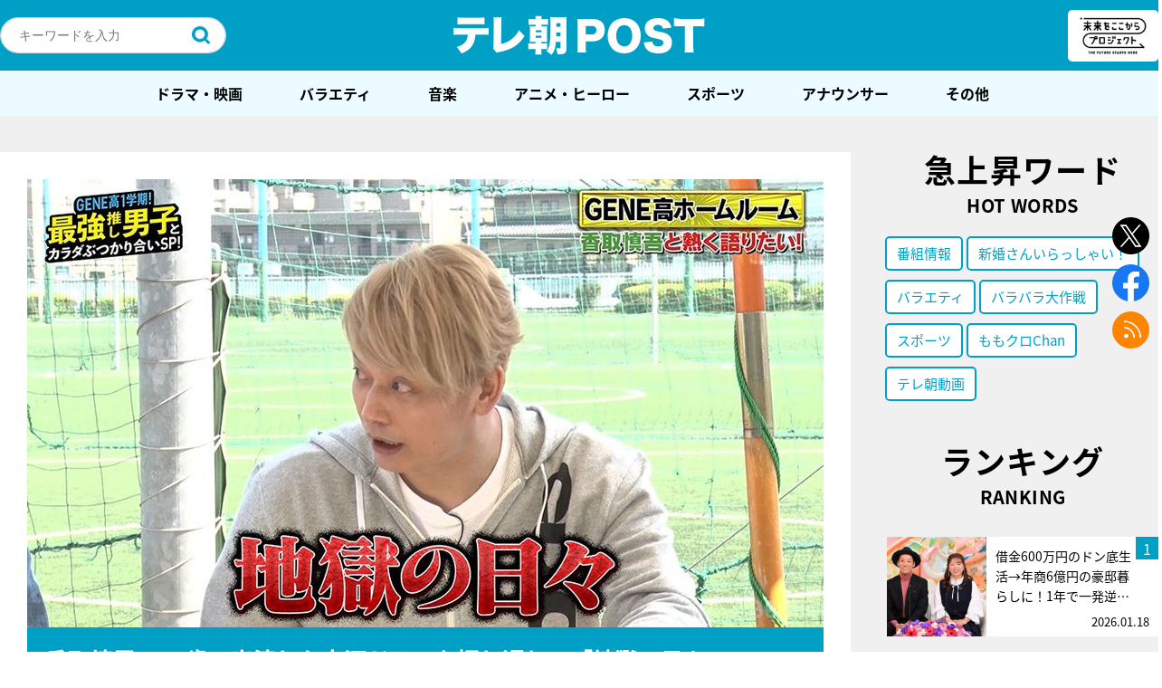

--- FILE ---
content_type: text/html; charset=utf-8
request_url: https://www.google.com/recaptcha/api2/aframe
body_size: 267
content:
<!DOCTYPE HTML><html><head><meta http-equiv="content-type" content="text/html; charset=UTF-8"></head><body><script nonce="NdM-XwOF9j_UdsHQx1ew5w">/** Anti-fraud and anti-abuse applications only. See google.com/recaptcha */ try{var clients={'sodar':'https://pagead2.googlesyndication.com/pagead/sodar?'};window.addEventListener("message",function(a){try{if(a.source===window.parent){var b=JSON.parse(a.data);var c=clients[b['id']];if(c){var d=document.createElement('img');d.src=c+b['params']+'&rc='+(localStorage.getItem("rc::a")?sessionStorage.getItem("rc::b"):"");window.document.body.appendChild(d);sessionStorage.setItem("rc::e",parseInt(sessionStorage.getItem("rc::e")||0)+1);localStorage.setItem("rc::h",'1768990580105');}}}catch(b){}});window.parent.postMessage("_grecaptcha_ready", "*");}catch(b){}</script></body></html>

--- FILE ---
content_type: application/javascript; charset=utf-8
request_url: https://fundingchoicesmessages.google.com/f/AGSKWxXVKKbqj6EPqboIRnZAkU7V-sLDJrkP8ew9DzIYsHMEALp78RGwYvYNbb9MajcEpdSe29mfc-4MWcab-4fcVq4kY2_ytA9WQIXNIwH_HOF5z8fZTrBR_ufvuGuwWl5VCud1KzpDs1Vo0rsB94LwfySrUSUwcuskGN-sT3lH5dDGj_IF3deAFmZaPFN8/_/adunix._advertisements/.ad-cloud./adchoice_/adPlaceholder.
body_size: -1292
content:
window['21fca6a2-9bae-4789-84a4-0909bd688bb8'] = true;